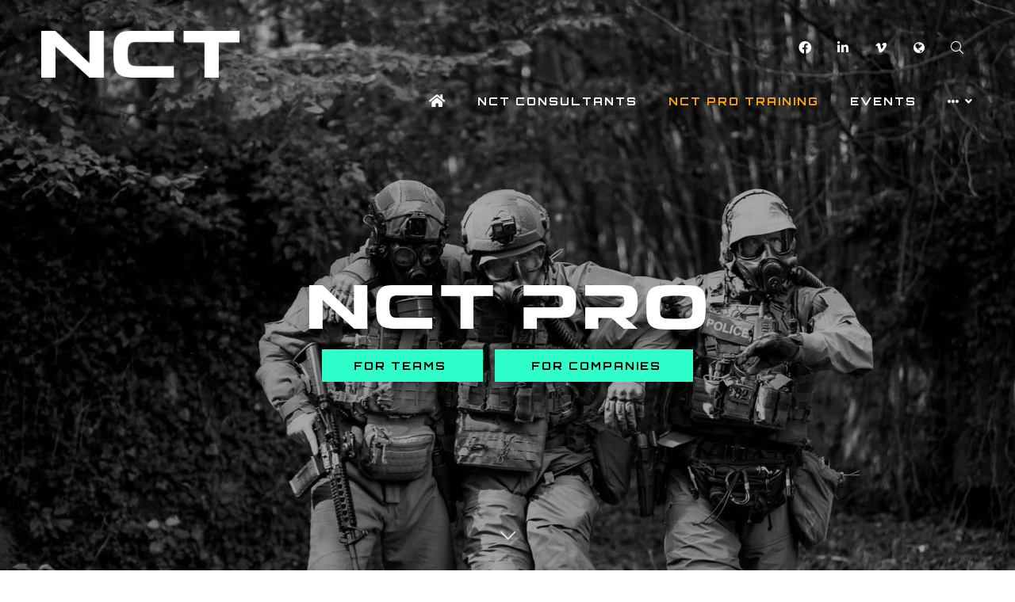

--- FILE ---
content_type: text/html;charset=utf-8
request_url: https://nct-events.com/nct-pro-training
body_size: 8542
content:






	
<!DOCTYPE html>
	<html lang="en-GB" class="no-js">
		<head>
			<meta http-equiv="Content-Type" content="text/html;charset=utf-8" />

			<title>
				
					NCT PRO Trainings | CBRNe EOD Training
				
			</title>
			<meta name="generator" 	 content="SHOWOFF by ASP.events" />
			<meta name="author" content="">

			
			<meta name="description" content="Description of NCT PRO Trainings | the best CBRNe EOD Training and its different types of training" />

			
			
				<meta name="keywords" content="" />
						

			<meta name="viewport" content="width=device-width, initial-scale=1.0" />

			
		
		
					<meta property="og:title" content="NCT&#x20;PRO&#x20;Trainings&#x20;&#x7c;&#x20;CBRNe&#x20;EOD&#x20;Training" />  
			<meta property="og:site_name" content="NCT&#x20;Events" />  
			<meta property="schema:description" typeof="https://schema.org/WebPage" content="Description&#x20;of&#x20;NCT&#x20;PRO&#x20;Trainings&#x20;&#x7c;&#x20;the&#x20;best&#x20;CBRNe&#x20;EOD&#x20;Training&#x20;and&#x20;its&#x20;different&#x20;types&#x20;of&#x20;training" />  
			<meta property="schema:name" typeof="https://schema.org/WebPage" content="NCT&#x20;PRO&#x20;TRAINING" />  
			<meta property="og:description" content="Description&#x20;of&#x20;NCT&#x20;PRO&#x20;Trainings&#x20;&#x7c;&#x20;the&#x20;best&#x20;CBRNe&#x20;EOD&#x20;Training&#x20;and&#x20;its&#x20;different&#x20;types&#x20;of&#x20;training" />  
			<meta property="og:type" content="article" />  

			<!--
			896CC470F1E666EB742EBE1ED00FBAE70FB2A37496C44A5706E43BEFED69A8C4
			-->
			<base href="https://nct-events.com/" > 
	<meta name="robots" content="index, follow" />  
	<link rel="icon" href="https://cdn.asp.events/CLIENT_NCT_Even_C5D38E34_09A6_90AB_1D63CCF0EB4B7DC7/sites/NCT-Events/media/favicon.ico" type="image/x-icon" />  
	<link rel="canonical" href="https://nct-events.com/nct-pro-training" />  
<!-- Google tag (gtag.js) -->
<script async src="https://www.googletagmanager.com/gtag/js?id=G-FPSHT97BEB"></script>
<script>
  window.dataLayer = window.dataLayer || [];
  function gtag(){dataLayer.push(arguments);}
  gtag('js', new Date());
 
  gtag('config', 'G-FPSHT97BEB');
</script>

	

			
			<link rel="stylesheet" href="https://cdn.asp.events/CLIENT_NCT_Even_C5D38E34_09A6_90AB_1D63CCF0EB4B7DC7/sites/NCT-Events/media/__theme/css/site.css?v=EC57EDD0"/> 

				
			<link href="https://maxcdn.bootstrapcdn.com/font-awesome/4.7.0/css/font-awesome.min.css" rel="stylesheet">
			<link href="https://themes.asp.events/_base/1-2-0/includes/fonts/fontawesome/fontawesome-all.min.css" rel="stylesheet">
			
			

			
			<script src="https://code.jquery.com/jquery-3.5.1.min.js" integrity="sha256-9/aliU8dGd2tb6OSsuzixeV4y/faTqgFtohetphbbj0=" crossorigin="anonymous"></script>
            <script src="https://code.jquery.com/jquery-migrate-3.5.2.min.js" integrity="sha256-ocUeptHNod0gW2X1Z+ol3ONVAGWzIJXUmIs+4nUeDLI=" crossorigin="anonymous"></script>

			
            <script src="https://cdn.jsdelivr.net/npm/scriptjs@2.5.7/dist/script.min.js" integrity="sha384-+kbmEGZrjwfGzlYYiLQkgntepLDajw5ZAlz1jvKM4IVPwGH4Z+nbmccUIf9pz1Gq" crossorigin="anonymous"></script>

			
			<script type="text/javascript" src="https://themes.asp.events/_template_expo_bloom_01/includes/javascripts/animations.js?v=2"></script>

			
			<script type="text/javascript" src="https://themes.asp.events/_base/1-2-0/includes/javascripts/dist/essentials.min.js"></script>
            <script type="text/javascript" src="https://themes.asp.events/_template_expo_bloom_01/includes/javascripts/site.js?v=7"></script>
            <script type="text/javascript" src="https://themes.asp.events/_template_expo_bloom_01/includes/javascripts/patterns/menus.js"></script>

			
			<script src="https://themes.asp.events/_template_expo_bloom_01/includes/javascripts/accessibility.js"></script>			
			<script type="text/javascript" src="https://themes.asp.events/_base/1-2-0/includes/javascripts/dist/global/accessibility.min.js"></script>

			
			
			
				<link href="https://fonts.googleapis.com/css?family=Inter:300,300i,700,700i" rel="stylesheet">
			
			
				<link href="https://fonts.googleapis.com/css?family=Orbitron:400,400i,700,700i" rel="stylesheet">
						
						

			
			
		
		
		<meta name="google-site-verification" content="yQcLZ4NJZcXCympL75I1Ea6wQ86IprYJVkdUFDH2Km4" /><style>
/*  MENUS  */
.menu--mega-responsive .menu--sub-menu.menu--sub-menu--level-1>.menu__item>.menu__item__text, .menu--mega-responsive .menu--sub-menu.menu--sub-menu--level-1>.menu__item>.menu__item__link {    border-bottom: solid 3px #faa61a;  text-transform: uppercase; }
.menu--mega-responsive .menu--sub-menu.menu--sub-menu--level-1>.menu__item {    padding: 0 30px;   width: 25%;   min-width: 250px;  }

.m-libraries-news-list--spotlight .m-libraries-news-list__items__item__header__meta__date, .m-libraries-news-list--spotlight .m-libraries-news-list__items__item__header__meta__author {
    font-size: .91666667rem;
    line-height: 1.33;
    display: inline-block;
    margin-top: 6.5px;
    color: #fff;
}
.section--background-color-dark {     padding: 25px 0;  }

/*  STATS  */
.article--stats  {    color: #fff;  text-align: left; }
.article--stats .article__header {    margin-bottom: 0; }

/*  Colours  */
.slick-prev, .slick-next, .bx-pager-link { background: #cccccc;  }
.m-libraries-news-list--spotlight .m-libraries-news-list__items__item {   border-top: solid 1px #ccc; }

/*  NCT PRO Challenge  */
.ck-text-size-ultra-large { font-size: 2rem; font-family: Orbitron; font-weight: 700;}
.ck-text-size-xxx-large  { font-size: 1.8rem; font-family: Orbitron; font-weight: 700;}


/*  Pro Training Green Colours  */
.article--boxed-quaternary .article__header__title, .article--boxed-quaternary .article__body  {  color: #000; }
.article--bordered--colour-four {  background: #000;  }
.article--bordered--colour-four .article__header-body {   color: #fff;  }
.article--bordered--colour-four .article__header::after {    background: #2effca; }



/*  SIDE BY SIDE  */
.article--side-by-side .article__image, .article--side-by-side-reversed .article__image {    width: 33.35%; }
.article--side-by-side .article__header-body, .article--side-by-side-reversed .article__header-body {    width: 66.66%; }
.article--side-by-side, .article--side-by-side-reversed {    background: #cccccc; }

/*  NEWSLETTER  */
.l-newsletter {    background: #ccc; }
.l-newsletter .panel .panel__body {   color: #000;   font-family: Orbitron;  }
.l-newsletter .panel {   padding: 10px 10px; }
.l-newsletter .panel .panel__header__title {  color: #000; }

/*  BUTTONS  */
.ck-button-one, .ck-button-two, .ck-button-three, .ck-button-four, .ck-button-five { padding: 10px 40px !important; }

/*  Carousel  */
@media (min-width: 1024px){
.w-icatcher-carousel__list__item__body__title {  font-size: 2rem;  }
}

/*  Misc*/
@media (min-width: 768px)  {
.section--background-parallax-image {    min-height: 250px;  }
}


/*  FONT SIZES  */
@media (min-width: 1024px)  {
.l-page-title__title {    font-size: 4rem;  }
}


/*  Sponsors Carusel  */
.m-libraries-sponsors-list--carousel .m-libraries-sponsors-list__items__item__wrapper {    border: none; }
.m-libraries-sponsors-list--carousel .m-libraries-sponsors-list__items__item__image, .m-libraries-sponsors-list--carousel .m-libraries-sponsors-list__items__item__video {    height: 170px;  }


/* Accordions  */
.article--accordion .article__header {    background: #000; }
.article--accordion .article__header:hover {     background: #464646; }

.section .section__header__title::after { background: #2effca; }

</style>
			<script>
				$script('https://cdn.asp.events/includes/js/jquery/magnificPopup/1.2.0/jquery.magnific-popup.min.js', function(){ $script('https://cdn.asp.events/includes/js/ASPModal.old.min.js'); });

				jQuery(document).ready(function(){

					jQuery(document).on('click','.js-share-button',showShareDialog);

					function showShareDialog(e)
					{
						e.preventDefault();

						var Site = jQuery(this).attr('data-site');

						if (jQuery(this).attr('data-slug') != '') {
							var PageUrl = jQuery(this).attr('data-slug');
						} else {
							var PageUrl = location.href;
						}

						var contentId = '';
						if (jQuery(this).attr('data-contentId') != '') {
							var contentId = jQuery(this).attr('data-contentId');
						}
						var shareText = jQuery(this).attr('data-shareText');
						var shareTitle = jQuery(this).attr('data-shareTitle');

						jQuery.get
							( '__share/buttons/getShareUrl'
							, { Site:Site , PageUrl:PageUrl , PageTitle:document.title, contentId:contentId, shareText:shareText, shareTitle:shareTitle }
							, redirectToShare
							);
					}

					function redirectToShare(data)
					{
						//open email share in modal
						if(data.ShareTo.indexOf('__share/email') == 0)
							openRemoteModal(data.ShareTo);
						else{

						var popupBlockerChecker = {
									check: function(popup_window){
											var _scope = this;
											if (popup_window) {
													if(/chrome/.test(navigator.userAgent.toLowerCase())){
															setTimeout(function () {
																	_scope._is_popup_blocked(_scope, popup_window);
															 },200);
													}else{
															popup_window.onload = function () {
																	_scope._is_popup_blocked(_scope, popup_window);
															};
													}
											}else{
													_scope._displayError();
											}
									},
									_is_popup_blocked: function(scope, popup_window){
											if ((popup_window.innerHeight > 0)==false){ scope._displayError(); }
									},
									_displayError: function(){
											alert("Popup Blocker is enabled! Please add this site to your exception list.");
									}
							};

							var popup = window.open(data.ShareTo,'_blank','width=800,height=650'); //'width=620,height=440'
							popupBlockerChecker.check(popup);
						}
					}

				});
			</script>
		
	
		</head>


	 
	<body class="body--id-282 t-homepage NCT-Events ">
		
		
		
		
	
		<a class="s-skip-to-main" href="#main" style="opacity: 0; position: absolute; transform: translateY(-100%);">Skip to main content</a>			
		<div class="site">
			
			<button class="l-navigation-mobile-trigger js-menu-mobile-trigger" type="button" aria-label="Open Menu" aria-controls="navigation">
				<svg class="l-navigation-mobile-trigger__icon">
					<use xmlns:xlink="http://www.w3.org/1999/xlink" xlink:href="https://themes.asp.events/_template_expo_bloom_01/includes/icons/general.svg#icon-menu"></use>
				</svg>
			</button>			
			<div class="l-navigation-mobile js-menu-mobile-target">
				<button class="l-navigation-mobile__close js-menu-mobile-close" type="button" aria-label="Close Menu" aria-controls="navigation">
					<svg class="l-navigation-mobile__close__icon">
						<use xmlns:xlink="http://www.w3.org/1999/xlink" xlink:href="https://themes.asp.events/_template_expo_bloom_01/includes/icons/general.svg#icon-cross"></use>
					</svg>
				</button>				
				<nav class="l-navigation-mobile__menu" aria-label="Mobile Main Navigation">	
                    <ul class="menu menu--mobile js-menu js-menu-mobile">					
					    <!--seed:BCE1169DBE709B578AC86895A864CB7CBD89B327-->
	
		
	
	
		<li title="NCT Home" class="menu__item menu__item--home">

		
			<a href="" target="_self" class="menu__item__link menuitem menuitem--id-3">NCT Home</a>
		

		
		</li>
	
		<li title="NCT Consultants" class="menu__item">

		
			<a href="https://nctconsultants.com/" target="_blank" class="menu__item__link menuitem menuitem--id-50">NCT Consultants</a>
		

		
		</li>
	
		<li title="NCT PRO TRAINING" class="is-active menu__item">

		
			<a href="nct-pro-training" target="_blank" class="is-active menu__item__link menuitem menuitem--id-29">NCT PRO TRAINING</a>
		

		
			
			<button class="menu__item__toggle" style="display: none;"><i class="fal fa-chevron-down"></i></button>

			
	
		<ul class="menu--sub-menu menu--sub-menu--level-1">
	
	
		<li title="NCT PRO Challenge" class="menu__item">

		
			<a href="nct-pro-training/pro-challenge" target="_blank" class="menu__item__link menuitem menuitem--id-63">NCT PRO Challenge</a>
		

		
		</li>
	
		<li title="NCT PRO eXperience" class="menu__item">

		
			<a href="nct-pro-training/nct-pro-experience" target="_blank" class="menu__item__link menuitem menuitem--id-64">NCT PRO eXperience</a>
		

		
		</li>
	
		<li title="NCT PRO for Teams" class="menu__item">

		
			<a href="nct-pro-training-fmkj/teams-general" target="_blank" class="menu__item__link menuitem menuitem--id-35">NCT PRO for Teams</a>
		

		
		</li>
	
		<li title="NCT PRO for Companies" class="menu__item">

		
			<a href="nct-pro-training-fmkj/companies-general" target="_blank" class="menu__item__link menuitem menuitem--id-37">NCT PRO for Companies</a>
		

		
		</li>
	
	
		</ul>
	


		
		</li>
	
		<li title="Events" class="menu__item">

		
			<span class="menu__item__link menuitem menuitem--id-4">Events</span>
		

		
			
			<button class="menu__item__toggle" style="display: none;"><i class="fal fa-chevron-down"></i></button>

			
	
		<ul class="menu--sub-menu menu--sub-menu--level-1">
	
	
		<li title="NCT América del Sur &amp; PRO eXperience 2026" class="menu__item">

		
			<a href="america-del-sur" target="_self" class="menu__item__link menuitem menuitem--id-55">NCT América del Sur & PRO eXperience 2026</a>
		

		
			
			<button class="menu__item__toggle" style="display: none;"><i class="fal fa-chevron-down"></i></button>

			
	
		<ul class="menu--sub-menu menu--sub-menu--level-2">
	
	
		<li title="Why exhibit?" class="menu__item">

		
			<a href="america-del-sur/exhibit-sponsor" target="_self" class="menu__item__link menuitem menuitem--id-56">Why exhibit?</a>
		

		
		</li>
	
		<li title="Plan your visit" class="menu__item">

		
			<a href="america-del-sur/plan-visit" target="_self" class="menu__item__link menuitem menuitem--id-57">Plan your visit</a>
		

		
		</li>
	
		<li title="NCT PRO eXperience" class="menu__item">

		
			<a href="america-del-sur/nct-pro-experience-sa" target="_self" class="menu__item__link menuitem menuitem--id-58">NCT PRO eXperience</a>
		

		
		</li>
	
	
		</ul>
	


		
		</li>
	
		<li title="NCT Middle East 2026" class="menu__item">

		
			<a href="nct-middle-east" target="_self" class="menu__item__link menuitem menuitem--id-60">NCT Middle East 2026</a>
		

		
			
			<button class="menu__item__toggle" style="display: none;"><i class="fal fa-chevron-down"></i></button>

			
	
		<ul class="menu--sub-menu menu--sub-menu--level-2">
	
	
		<li title="Why exhibit?" class="menu__item">

		
			<a href="nct-middle-east/exhibit" target="_self" class="menu__item__link menuitem menuitem--id-61">Why exhibit?</a>
		

		
		</li>
	
		<li title="Plan your visit" class="menu__item">

		
			<a href="nct-middle-east/plan-visit" target="_self" class="menu__item__link menuitem menuitem--id-62">Plan your visit</a>
		

		
		</li>
	
	
		</ul>
	


		
		</li>
	
		<li title="NCT Europe &amp;  NCT PRO Live 2026 " class="menu__item">

		
			<a href="nct-europe" target="_self" class="menu__item__link menuitem menuitem--id-16">NCT Europe &  NCT PRO Live 2026 </a>
		

		
			
			<button class="menu__item__toggle" style="display: none;"><i class="fal fa-chevron-down"></i></button>

			
	
		<ul class="menu--sub-menu menu--sub-menu--level-2">
	
	
		<li title="Why exhibit?" class="menu__item">

		
			<a href="nct-europe/exhibit" target="_self" class="menu__item__link menuitem menuitem--id-44">Why exhibit?</a>
		

		
		</li>
	
		<li title="Plan your visit" class="menu__item">

		
			<a href="nct-europe/plan-visit" target="_self" class="menu__item__link menuitem menuitem--id-45">Plan your visit</a>
		

		
		</li>
	
		<li title="NCT PRO Challenge" class="menu__item">

		
			<a href="nct-europe-pro" target="_self" class="menu__item__link menuitem menuitem--id-46">NCT PRO Challenge</a>
		

		
		</li>
	
	
		</ul>
	


		
		</li>
	
		<li title="NCT PRO Challenge Europe 2026" class="menu__item">

		
			<a href="nct-pro-challenge-europe-2025" target="_self" class="menu__item__link menuitem menuitem--id-66">NCT PRO Challenge Europe 2026</a>
		

		
			
			<button class="menu__item__toggle" style="display: none;"><i class="fal fa-chevron-down"></i></button>

			
	
		<ul class="menu--sub-menu menu--sub-menu--level-2">
	
	
		<li title="Why Exhibit?" class="menu__item">

		
			<a href="nct-pro-challenge-europe-2025/exhibit-greece" target="_self" class="menu__item__link menuitem menuitem--id-69">Why Exhibit?</a>
		

		
		</li>
	
	
		</ul>
	


		
		</li>
	
		<li title="NCT USA &amp; PRO eXperience 2026" class="menu__item">

		
			<a href="nct-usa" target="_self" class="menu__item__link menuitem menuitem--id-41">NCT USA & PRO eXperience 2026</a>
		

		
			
			<button class="menu__item__toggle" style="display: none;"><i class="fal fa-chevron-down"></i></button>

			
	
		<ul class="menu--sub-menu menu--sub-menu--level-2">
	
	
		<li title="Why exhibit?" class="menu__item">

		
			<a href="nct-usa/exhibit-copy" target="_self" class="menu__item__link menuitem menuitem--id-47">Why exhibit?</a>
		

		
		</li>
	
		<li title="Plan your visit" class="menu__item">

		
			<a href="nct-usa/plan-visit" target="_self" class="menu__item__link menuitem menuitem--id-48">Plan your visit</a>
		

		
		</li>
	
		<li title="NCT PRO eXperience" class="menu__item">

		
			<a href="nct-usa/nct-pro-experience-usa" target="_self" class="menu__item__link menuitem menuitem--id-49">NCT PRO eXperience</a>
		

		
		</li>
	
	
		</ul>
	


		
		</li>
	
		<li title="NCT APAC &amp; PRO eXperience 2026" class="menu__item">

		
			<a href="nct-apac" target="_self" class="menu__item__link menuitem menuitem--id-52">NCT APAC & PRO eXperience 2026</a>
		

		
			
			<button class="menu__item__toggle" style="display: none;"><i class="fal fa-chevron-down"></i></button>

			
	
		<ul class="menu--sub-menu menu--sub-menu--level-2">
	
	
		<li title="Why exhibit?" class="menu__item">

		
			<a href="nct-apac/exhibit" target="_self" class="menu__item__link menuitem menuitem--id-53">Why exhibit?</a>
		

		
		</li>
	
		<li title="Plan your visit" class="menu__item">

		
			<a href="nct-apac/plan-visit-apac" target="_self" class="menu__item__link menuitem menuitem--id-54">Plan your visit</a>
		

		
		</li>
	
		<li title="NCT PRO Challenge" class="menu__item">

		
			<a href="nct-pro-apac-2025" target="_self" class="menu__item__link menuitem menuitem--id-59">NCT PRO Challenge</a>
		

		
		</li>
	
	
		</ul>
	


		
		</li>
	
		<li title="NCT PRO Challenge Asia 2026" class="menu__item">

		
			<a href="nct-pro-challenge-asia-2025" target="_self" class="menu__item__link menuitem menuitem--id-67">NCT PRO Challenge Asia 2026</a>
		

		
			
			<button class="menu__item__toggle" style="display: none;"><i class="fal fa-chevron-down"></i></button>

			
	
		<ul class="menu--sub-menu menu--sub-menu--level-2">
	
	
		<li title="Why Exhibit?" class="menu__item">

		
			<a href="nct-pro-challenge-asia-2025/exhibit-" target="_self" class="menu__item__link menuitem menuitem--id-68">Why Exhibit?</a>
		

		
		</li>
	
	
		</ul>
	


		
		</li>
	
	
		</ul>
	


		
		</li>
	
		<li title="CBNW Magazine" class="menu__item">

		
			<a href="http://nct-cbnw.com/" target="_blank" class="menu__item__link menuitem menuitem--id-13">CBNW Magazine</a>
		

		
		</li>
	
		<li title="Media" class="menu__item">

		
			<a href="https://flic.kr/ps/43aT7o" target="_blank" class="menu__item__link menuitem menuitem--id-15">Media</a>
		

		
		</li>
	
	
		
	


                    </ul>
				</nav>
			</div>
			
									
			
				
	
		
	
	<div class="l-header-sticky">
		<div class="l-header-sticky__branding-dates-navigation">
			<div class="l-header-sticky__branding-dates">
				<div class="l-header-sticky__branding">
					<div class="panel panel--default panel--id-47">
			
			
			
				<div class="panel__body">
					<p><img alt="kk" src="https://cdn.asp.events/CLIENT_NCT_Even_C5D38E34_09A6_90AB_1D63CCF0EB4B7DC7/sites/NCT-Events/media/branding/NCT_logo_white.png" style="width: 150px; height: 35px;" /></p>

				</div>
			
		</div>
				</div>
				
				
			</div>
			<div class="l-header-sticky__navigation">
				<button class="l-header-sticky__navigation__mobile-trigger js-menu-mobile-trigger" type="button" aria-label="Open Menu" aria-controls="navigation">
					<svg class="l-header-sticky__navigation__mobile-trigger__icon">
						<use xmlns:xlink="http://www.w3.org/1999/xlink" xlink:href="https://themes.asp.events/_template_expo_bloom_01/includes/icons/general.svg#icon-menu"></use>
					</svg>
				</button>
				
					<nav class="l-header-sticky__navigation__menu js-navigation" data-name="main" aria-label="Main Navigation">
                        <ul class="menu menu--mega-responsive js-menu js-menu-mega-responsive menublock">
                            <!--seed:BCE1169DBE709B578AC86895A864CB7CBD89B327-->
	
		
	
	
		<li title="NCT Home" class="menu__item menu__item--home">

		
			<a href="" target="_self" class="menu__item__link menuitem menuitem--id-3">NCT Home</a>
		

		
		</li>
	
		<li title="NCT Consultants" class="menu__item">

		
			<a href="https://nctconsultants.com/" target="_blank" class="menu__item__link menuitem menuitem--id-50">NCT Consultants</a>
		

		
		</li>
	
		<li title="NCT PRO TRAINING" class="is-active menu__item">

		
			<a href="nct-pro-training" target="_blank" class="is-active menu__item__link menuitem menuitem--id-29">NCT PRO TRAINING</a>
		

		
			
			<button class="menu__item__toggle" style="display: none;"><i class="fal fa-chevron-down"></i></button>

			
	
		<ul class="menu--sub-menu menu--sub-menu--level-1">
	
	
		<li title="NCT PRO Challenge" class="menu__item">

		
			<a href="nct-pro-training/pro-challenge" target="_blank" class="menu__item__link menuitem menuitem--id-63">NCT PRO Challenge</a>
		

		
		</li>
	
		<li title="NCT PRO eXperience" class="menu__item">

		
			<a href="nct-pro-training/nct-pro-experience" target="_blank" class="menu__item__link menuitem menuitem--id-64">NCT PRO eXperience</a>
		

		
		</li>
	
		<li title="NCT PRO for Teams" class="menu__item">

		
			<a href="nct-pro-training-fmkj/teams-general" target="_blank" class="menu__item__link menuitem menuitem--id-35">NCT PRO for Teams</a>
		

		
		</li>
	
		<li title="NCT PRO for Companies" class="menu__item">

		
			<a href="nct-pro-training-fmkj/companies-general" target="_blank" class="menu__item__link menuitem menuitem--id-37">NCT PRO for Companies</a>
		

		
		</li>
	
	
		</ul>
	


		
		</li>
	
		<li title="Events" class="menu__item">

		
			<span class="menu__item__link menuitem menuitem--id-4">Events</span>
		

		
			
			<button class="menu__item__toggle" style="display: none;"><i class="fal fa-chevron-down"></i></button>

			
	
		<ul class="menu--sub-menu menu--sub-menu--level-1">
	
	
		<li title="NCT América del Sur &amp; PRO eXperience 2026" class="menu__item">

		
			<a href="america-del-sur" target="_self" class="menu__item__link menuitem menuitem--id-55">NCT América del Sur & PRO eXperience 2026</a>
		

		
			
			<button class="menu__item__toggle" style="display: none;"><i class="fal fa-chevron-down"></i></button>

			
	
		<ul class="menu--sub-menu menu--sub-menu--level-2">
	
	
		<li title="Why exhibit?" class="menu__item">

		
			<a href="america-del-sur/exhibit-sponsor" target="_self" class="menu__item__link menuitem menuitem--id-56">Why exhibit?</a>
		

		
		</li>
	
		<li title="Plan your visit" class="menu__item">

		
			<a href="america-del-sur/plan-visit" target="_self" class="menu__item__link menuitem menuitem--id-57">Plan your visit</a>
		

		
		</li>
	
		<li title="NCT PRO eXperience" class="menu__item">

		
			<a href="america-del-sur/nct-pro-experience-sa" target="_self" class="menu__item__link menuitem menuitem--id-58">NCT PRO eXperience</a>
		

		
		</li>
	
	
		</ul>
	


		
		</li>
	
		<li title="NCT Middle East 2026" class="menu__item">

		
			<a href="nct-middle-east" target="_self" class="menu__item__link menuitem menuitem--id-60">NCT Middle East 2026</a>
		

		
			
			<button class="menu__item__toggle" style="display: none;"><i class="fal fa-chevron-down"></i></button>

			
	
		<ul class="menu--sub-menu menu--sub-menu--level-2">
	
	
		<li title="Why exhibit?" class="menu__item">

		
			<a href="nct-middle-east/exhibit" target="_self" class="menu__item__link menuitem menuitem--id-61">Why exhibit?</a>
		

		
		</li>
	
		<li title="Plan your visit" class="menu__item">

		
			<a href="nct-middle-east/plan-visit" target="_self" class="menu__item__link menuitem menuitem--id-62">Plan your visit</a>
		

		
		</li>
	
	
		</ul>
	


		
		</li>
	
		<li title="NCT Europe &amp;  NCT PRO Live 2026 " class="menu__item">

		
			<a href="nct-europe" target="_self" class="menu__item__link menuitem menuitem--id-16">NCT Europe &  NCT PRO Live 2026 </a>
		

		
			
			<button class="menu__item__toggle" style="display: none;"><i class="fal fa-chevron-down"></i></button>

			
	
		<ul class="menu--sub-menu menu--sub-menu--level-2">
	
	
		<li title="Why exhibit?" class="menu__item">

		
			<a href="nct-europe/exhibit" target="_self" class="menu__item__link menuitem menuitem--id-44">Why exhibit?</a>
		

		
		</li>
	
		<li title="Plan your visit" class="menu__item">

		
			<a href="nct-europe/plan-visit" target="_self" class="menu__item__link menuitem menuitem--id-45">Plan your visit</a>
		

		
		</li>
	
		<li title="NCT PRO Challenge" class="menu__item">

		
			<a href="nct-europe-pro" target="_self" class="menu__item__link menuitem menuitem--id-46">NCT PRO Challenge</a>
		

		
		</li>
	
	
		</ul>
	


		
		</li>
	
		<li title="NCT PRO Challenge Europe 2026" class="menu__item">

		
			<a href="nct-pro-challenge-europe-2025" target="_self" class="menu__item__link menuitem menuitem--id-66">NCT PRO Challenge Europe 2026</a>
		

		
			
			<button class="menu__item__toggle" style="display: none;"><i class="fal fa-chevron-down"></i></button>

			
	
		<ul class="menu--sub-menu menu--sub-menu--level-2">
	
	
		<li title="Why Exhibit?" class="menu__item">

		
			<a href="nct-pro-challenge-europe-2025/exhibit-greece" target="_self" class="menu__item__link menuitem menuitem--id-69">Why Exhibit?</a>
		

		
		</li>
	
	
		</ul>
	


		
		</li>
	
		<li title="NCT USA &amp; PRO eXperience 2026" class="menu__item">

		
			<a href="nct-usa" target="_self" class="menu__item__link menuitem menuitem--id-41">NCT USA & PRO eXperience 2026</a>
		

		
			
			<button class="menu__item__toggle" style="display: none;"><i class="fal fa-chevron-down"></i></button>

			
	
		<ul class="menu--sub-menu menu--sub-menu--level-2">
	
	
		<li title="Why exhibit?" class="menu__item">

		
			<a href="nct-usa/exhibit-copy" target="_self" class="menu__item__link menuitem menuitem--id-47">Why exhibit?</a>
		

		
		</li>
	
		<li title="Plan your visit" class="menu__item">

		
			<a href="nct-usa/plan-visit" target="_self" class="menu__item__link menuitem menuitem--id-48">Plan your visit</a>
		

		
		</li>
	
		<li title="NCT PRO eXperience" class="menu__item">

		
			<a href="nct-usa/nct-pro-experience-usa" target="_self" class="menu__item__link menuitem menuitem--id-49">NCT PRO eXperience</a>
		

		
		</li>
	
	
		</ul>
	


		
		</li>
	
		<li title="NCT APAC &amp; PRO eXperience 2026" class="menu__item">

		
			<a href="nct-apac" target="_self" class="menu__item__link menuitem menuitem--id-52">NCT APAC & PRO eXperience 2026</a>
		

		
			
			<button class="menu__item__toggle" style="display: none;"><i class="fal fa-chevron-down"></i></button>

			
	
		<ul class="menu--sub-menu menu--sub-menu--level-2">
	
	
		<li title="Why exhibit?" class="menu__item">

		
			<a href="nct-apac/exhibit" target="_self" class="menu__item__link menuitem menuitem--id-53">Why exhibit?</a>
		

		
		</li>
	
		<li title="Plan your visit" class="menu__item">

		
			<a href="nct-apac/plan-visit-apac" target="_self" class="menu__item__link menuitem menuitem--id-54">Plan your visit</a>
		

		
		</li>
	
		<li title="NCT PRO Challenge" class="menu__item">

		
			<a href="nct-pro-apac-2025" target="_self" class="menu__item__link menuitem menuitem--id-59">NCT PRO Challenge</a>
		

		
		</li>
	
	
		</ul>
	


		
		</li>
	
		<li title="NCT PRO Challenge Asia 2026" class="menu__item">

		
			<a href="nct-pro-challenge-asia-2025" target="_self" class="menu__item__link menuitem menuitem--id-67">NCT PRO Challenge Asia 2026</a>
		

		
			
			<button class="menu__item__toggle" style="display: none;"><i class="fal fa-chevron-down"></i></button>

			
	
		<ul class="menu--sub-menu menu--sub-menu--level-2">
	
	
		<li title="Why Exhibit?" class="menu__item">

		
			<a href="nct-pro-challenge-asia-2025/exhibit-" target="_self" class="menu__item__link menuitem menuitem--id-68">Why Exhibit?</a>
		

		
		</li>
	
	
		</ul>
	


		
		</li>
	
	
		</ul>
	


		
		</li>
	
		<li title="CBNW Magazine" class="menu__item">

		
			<a href="http://nct-cbnw.com/" target="_blank" class="menu__item__link menuitem menuitem--id-13">CBNW Magazine</a>
		

		
		</li>
	
		<li title="Media" class="menu__item">

		
			<a href="https://flic.kr/ps/43aT7o" target="_blank" class="menu__item__link menuitem menuitem--id-15">Media</a>
		

		
		</li>
	
	
		
	


                        </ul>
					</nav>
				
			</div>
		</div>
		
			
				
					<div class="l-header-sticky__call-to-actions-fixed">
						<div class="panel panel--default panel--id-69">
			
			
			
				<div class="panel__body">
					<ul>
	<li><a class="ck-button-two" href="america-del-sur" target="_self" title="america-del-sur">SA</a></li>
	<li><a class="ck-button-three" href="nct-europe" target="_self" title="nct-europe">EU</a></li>
	<li><a class="ck-button-two" href="nct-usa" target="_self" title="nct-usa">USA</a></li>
	<li><a class="ck-button-three" href="nct-apac" target="_self" title="nct-apac">APAC</a></li>
	<li><a class="ck-button-two" href="nct-middle-east" target="_self" title="nct-middle-east">ME</a></li>
</ul>

				</div>
			
		</div>
					</div>
				
			
		
		
	</div>


	
	<div class="l-header-hero js-l-header-hero-option-1">
		
			<div class="l-header-hero__background js-l-header-hero-background"></div>
		
		<div class="l-header-hero__wrapper">
				
	<header class="l-header">				
		<div class="l-header__branding-dates">
			
            
                <div class="l-header__branding">
				    <div class="panel panel--default panel--id-8">
			
			
			
				<div class="panel__body">
					<p><a href="" target="_self" title=""><img alt="hh" src="https://cdn.asp.events/CLIENT_NCT_Even_C5D38E34_09A6_90AB_1D63CCF0EB4B7DC7/sites/NCT-Events/media/branding/NCT_logo_white.png" style="width: 250px; height: 59px;" /></a></p>

				</div>
			
		</div>
				</div>
            
            
			<div class="l-header__dates">
				
			</div>
		</div>
		<div class="l-header__social-call-to-actions-navigation">
			<div class="l-header__social-call-to-actions">
				<div class="l-header__social-countdown">
					
					<div class="l-header__social">
						<div class="panel panel--default panel--id-10">
			
			
			
				<div class="panel__body">
					<p>&nbsp;</p>

<ul class="ck-social-icons">
	<li><a href="http://www.facebook.com" target="_blank" title="http://www.facebook.com">Facebook</a></li>
	<li><a href="https://nl.linkedin.com/company/nctconsultants" target="_blank" title="https://nl.linkedin.com/company/nctconsultants">LinkedIn</a></li>
	<li><a href="https://vimeo.com/nctconsultants" target="_blank" title="https://vimeo.com/nctconsultants">Vimeo</a></li>
	<li><a href="https://flic.kr/ps/43aT7o" target="_blank" title="https://flic.kr/ps/43aT7o">Flickr</a></li>
	<li><a href="http://search" target="_blank" title="http://search">Search</a></li>
</ul>

				</div>
			
		</div>
					</div>
														
				</div>
				<div class="l-header__call-to-actions">
					
				</div>
			</div>
			
			<div class="l-header__navigation">				
				
					<nav class="l-header__navigation__menu js-navigation" data-name="main" aria-label="Main Navigation">							
                        <ul class="menu menu--mega-responsive js-menu js-menu-mega-responsive">
                            <!--seed:BCE1169DBE709B578AC86895A864CB7CBD89B327-->
	
		
	
	
		<li title="NCT Home" class="menu__item menu__item--home">

		
			<a href="" target="_self" class="menu__item__link menuitem menuitem--id-3">NCT Home</a>
		

		
		</li>
	
		<li title="NCT Consultants" class="menu__item">

		
			<a href="https://nctconsultants.com/" target="_blank" class="menu__item__link menuitem menuitem--id-50">NCT Consultants</a>
		

		
		</li>
	
		<li title="NCT PRO TRAINING" class="is-active menu__item">

		
			<a href="nct-pro-training" target="_blank" class="is-active menu__item__link menuitem menuitem--id-29">NCT PRO TRAINING</a>
		

		
			
			<button class="menu__item__toggle" style="display: none;"><i class="fal fa-chevron-down"></i></button>

			
	
		<ul class="menu--sub-menu menu--sub-menu--level-1">
	
	
		<li title="NCT PRO Challenge" class="menu__item">

		
			<a href="nct-pro-training/pro-challenge" target="_blank" class="menu__item__link menuitem menuitem--id-63">NCT PRO Challenge</a>
		

		
		</li>
	
		<li title="NCT PRO eXperience" class="menu__item">

		
			<a href="nct-pro-training/nct-pro-experience" target="_blank" class="menu__item__link menuitem menuitem--id-64">NCT PRO eXperience</a>
		

		
		</li>
	
		<li title="NCT PRO for Teams" class="menu__item">

		
			<a href="nct-pro-training-fmkj/teams-general" target="_blank" class="menu__item__link menuitem menuitem--id-35">NCT PRO for Teams</a>
		

		
		</li>
	
		<li title="NCT PRO for Companies" class="menu__item">

		
			<a href="nct-pro-training-fmkj/companies-general" target="_blank" class="menu__item__link menuitem menuitem--id-37">NCT PRO for Companies</a>
		

		
		</li>
	
	
		</ul>
	


		
		</li>
	
		<li title="Events" class="menu__item">

		
			<span class="menu__item__link menuitem menuitem--id-4">Events</span>
		

		
			
			<button class="menu__item__toggle" style="display: none;"><i class="fal fa-chevron-down"></i></button>

			
	
		<ul class="menu--sub-menu menu--sub-menu--level-1">
	
	
		<li title="NCT América del Sur &amp; PRO eXperience 2026" class="menu__item">

		
			<a href="america-del-sur" target="_self" class="menu__item__link menuitem menuitem--id-55">NCT América del Sur & PRO eXperience 2026</a>
		

		
			
			<button class="menu__item__toggle" style="display: none;"><i class="fal fa-chevron-down"></i></button>

			
	
		<ul class="menu--sub-menu menu--sub-menu--level-2">
	
	
		<li title="Why exhibit?" class="menu__item">

		
			<a href="america-del-sur/exhibit-sponsor" target="_self" class="menu__item__link menuitem menuitem--id-56">Why exhibit?</a>
		

		
		</li>
	
		<li title="Plan your visit" class="menu__item">

		
			<a href="america-del-sur/plan-visit" target="_self" class="menu__item__link menuitem menuitem--id-57">Plan your visit</a>
		

		
		</li>
	
		<li title="NCT PRO eXperience" class="menu__item">

		
			<a href="america-del-sur/nct-pro-experience-sa" target="_self" class="menu__item__link menuitem menuitem--id-58">NCT PRO eXperience</a>
		

		
		</li>
	
	
		</ul>
	


		
		</li>
	
		<li title="NCT Middle East 2026" class="menu__item">

		
			<a href="nct-middle-east" target="_self" class="menu__item__link menuitem menuitem--id-60">NCT Middle East 2026</a>
		

		
			
			<button class="menu__item__toggle" style="display: none;"><i class="fal fa-chevron-down"></i></button>

			
	
		<ul class="menu--sub-menu menu--sub-menu--level-2">
	
	
		<li title="Why exhibit?" class="menu__item">

		
			<a href="nct-middle-east/exhibit" target="_self" class="menu__item__link menuitem menuitem--id-61">Why exhibit?</a>
		

		
		</li>
	
		<li title="Plan your visit" class="menu__item">

		
			<a href="nct-middle-east/plan-visit" target="_self" class="menu__item__link menuitem menuitem--id-62">Plan your visit</a>
		

		
		</li>
	
	
		</ul>
	


		
		</li>
	
		<li title="NCT Europe &amp;  NCT PRO Live 2026 " class="menu__item">

		
			<a href="nct-europe" target="_self" class="menu__item__link menuitem menuitem--id-16">NCT Europe &  NCT PRO Live 2026 </a>
		

		
			
			<button class="menu__item__toggle" style="display: none;"><i class="fal fa-chevron-down"></i></button>

			
	
		<ul class="menu--sub-menu menu--sub-menu--level-2">
	
	
		<li title="Why exhibit?" class="menu__item">

		
			<a href="nct-europe/exhibit" target="_self" class="menu__item__link menuitem menuitem--id-44">Why exhibit?</a>
		

		
		</li>
	
		<li title="Plan your visit" class="menu__item">

		
			<a href="nct-europe/plan-visit" target="_self" class="menu__item__link menuitem menuitem--id-45">Plan your visit</a>
		

		
		</li>
	
		<li title="NCT PRO Challenge" class="menu__item">

		
			<a href="nct-europe-pro" target="_self" class="menu__item__link menuitem menuitem--id-46">NCT PRO Challenge</a>
		

		
		</li>
	
	
		</ul>
	


		
		</li>
	
		<li title="NCT PRO Challenge Europe 2026" class="menu__item">

		
			<a href="nct-pro-challenge-europe-2025" target="_self" class="menu__item__link menuitem menuitem--id-66">NCT PRO Challenge Europe 2026</a>
		

		
			
			<button class="menu__item__toggle" style="display: none;"><i class="fal fa-chevron-down"></i></button>

			
	
		<ul class="menu--sub-menu menu--sub-menu--level-2">
	
	
		<li title="Why Exhibit?" class="menu__item">

		
			<a href="nct-pro-challenge-europe-2025/exhibit-greece" target="_self" class="menu__item__link menuitem menuitem--id-69">Why Exhibit?</a>
		

		
		</li>
	
	
		</ul>
	


		
		</li>
	
		<li title="NCT USA &amp; PRO eXperience 2026" class="menu__item">

		
			<a href="nct-usa" target="_self" class="menu__item__link menuitem menuitem--id-41">NCT USA & PRO eXperience 2026</a>
		

		
			
			<button class="menu__item__toggle" style="display: none;"><i class="fal fa-chevron-down"></i></button>

			
	
		<ul class="menu--sub-menu menu--sub-menu--level-2">
	
	
		<li title="Why exhibit?" class="menu__item">

		
			<a href="nct-usa/exhibit-copy" target="_self" class="menu__item__link menuitem menuitem--id-47">Why exhibit?</a>
		

		
		</li>
	
		<li title="Plan your visit" class="menu__item">

		
			<a href="nct-usa/plan-visit" target="_self" class="menu__item__link menuitem menuitem--id-48">Plan your visit</a>
		

		
		</li>
	
		<li title="NCT PRO eXperience" class="menu__item">

		
			<a href="nct-usa/nct-pro-experience-usa" target="_self" class="menu__item__link menuitem menuitem--id-49">NCT PRO eXperience</a>
		

		
		</li>
	
	
		</ul>
	


		
		</li>
	
		<li title="NCT APAC &amp; PRO eXperience 2026" class="menu__item">

		
			<a href="nct-apac" target="_self" class="menu__item__link menuitem menuitem--id-52">NCT APAC & PRO eXperience 2026</a>
		

		
			
			<button class="menu__item__toggle" style="display: none;"><i class="fal fa-chevron-down"></i></button>

			
	
		<ul class="menu--sub-menu menu--sub-menu--level-2">
	
	
		<li title="Why exhibit?" class="menu__item">

		
			<a href="nct-apac/exhibit" target="_self" class="menu__item__link menuitem menuitem--id-53">Why exhibit?</a>
		

		
		</li>
	
		<li title="Plan your visit" class="menu__item">

		
			<a href="nct-apac/plan-visit-apac" target="_self" class="menu__item__link menuitem menuitem--id-54">Plan your visit</a>
		

		
		</li>
	
		<li title="NCT PRO Challenge" class="menu__item">

		
			<a href="nct-pro-apac-2025" target="_self" class="menu__item__link menuitem menuitem--id-59">NCT PRO Challenge</a>
		

		
		</li>
	
	
		</ul>
	


		
		</li>
	
		<li title="NCT PRO Challenge Asia 2026" class="menu__item">

		
			<a href="nct-pro-challenge-asia-2025" target="_self" class="menu__item__link menuitem menuitem--id-67">NCT PRO Challenge Asia 2026</a>
		

		
			
			<button class="menu__item__toggle" style="display: none;"><i class="fal fa-chevron-down"></i></button>

			
	
		<ul class="menu--sub-menu menu--sub-menu--level-2">
	
	
		<li title="Why Exhibit?" class="menu__item">

		
			<a href="nct-pro-challenge-asia-2025/exhibit-" target="_self" class="menu__item__link menuitem menuitem--id-68">Why Exhibit?</a>
		

		
		</li>
	
	
		</ul>
	


		
		</li>
	
	
		</ul>
	


		
		</li>
	
		<li title="CBNW Magazine" class="menu__item">

		
			<a href="http://nct-cbnw.com/" target="_blank" class="menu__item__link menuitem menuitem--id-13">CBNW Magazine</a>
		

		
		</li>
	
		<li title="Media" class="menu__item">

		
			<a href="https://flic.kr/ps/43aT7o" target="_blank" class="menu__item__link menuitem menuitem--id-15">Media</a>
		

		
		</li>
	
	
		
	


                        </ul>				
					</nav>
								
			</div>
		</div>				
	</header>

			
	<div class="l-hero js-hero">
		<div class="l-hero__wrapper">
			
				<div class="l-hero__image">
					<div class="panel panel--default panel--id-317">
			
				<div class="panel__image">
					<img src="https://cdn.asp.events/CLIENT_NCT_Even_C5D38E34_09A6_90AB_1D63CCF0EB4B7DC7/sites/NCT-Events/media/galleries/pro-bw/2A86B637-_A7_5735.jpg" alt="NCT PRO TRAINING">
				</div>
			
			
			
				<div class="panel__body">
					<p style="text-align: center;"><img alt="NCT PRO" src="https://cdn.asp.events/CLIENT_NCT_Even_C5D38E34_09A6_90AB_1D63CCF0EB4B7DC7/sites/NCT-Events/media/branding/Logo_NCT-PRO_White.png" style="width: 500px; height: 56px;" /></p>

<p style="text-align: center;"><a class="ck-button-four" href="nct-pro-training-fmkj/teams-general" target="_blank" title="nct-pro-training-fmkj/teams-general">FOR TEAMS&nbsp;</a> &nbsp; <a class="ck-button-four" href="nct-pro-training-fmkj/companies-general" target="_blank" title="nct-pro-training-fmkj/companies-general">&nbsp;FOR COMPANIES</a></p>

				</div>
			
		</div>
				</div>
			
			
		</div>
	</div>

			
				<div class="l-hero-scroll">
					<a href="nct-pro-training#l-content__anchor" class="l-hero-scroll__button js-hero-scroll"><i class="fal fa-chevron-down"></i></a>
				</div>
			
		</div>
	</div>

			
				
	

			
				
	<div class="l-content" id="main">
	<a class="anchor" name="l-content__anchor"></a>
		
	
	
		
		
		
	

	<main class="l-content__main" id="main">
		<div class="l-content__main__body">
			
				
		
		
	<div class="section section--one-column section--id-5"> 
 <div class="section__header"> 
  <h2 class="section__header__title"> Impressions </h2> 
 </div> 
 <div class="section__body"> 
  <div class="section__body__article section__body__article--id-1"> 
   <article class="article article--default"> 
    <div class="article__body"> 
     <p>
      <div class="js-library-list-outer" searchgroup="00000001-pro-bw">
       <script type="text/javascript">$script('https://cdn.asp.events/includes/js/librarysearch.js');</script>
       <div class="js-librarylistwrapper" data-totalcount="21" data-librarytitle="PRO BW"> 
        <div class="m-galleries-list m-galleries-list--carousel js-m-galleries-list-id-00000001-pro-bw"> 
         <div class="m-galleries-list__loading"> 
          <div class="p-loader p-loader--overlay js-w-library-loading" searchgroup="00000001-pro-bw"> 
           <span class="p-loader__icon"></span> 
           <span class="p-loader__text">Loading</span> 
          </div> 
         </div> 
         <ul class="m-galleries-list__items js-library-list" searchgroup="00000001-pro-bw"> 
          <li class="m-galleries-list__items__item" id="m-galleries-list__items__item--id-704"> 
           <div class="m-galleries-list__items__item__wrapper"> 
            <div class="m-galleries-list__items__item__image"> 
             <a class="m-galleries-list__items__item__image__link" href="pro-bw/2a884914-20231003-nct1555jpg" title=""> <img data-lazy="https://cdn.asp.events/CLIENT_NCT_Even_C5D38E34_09A6_90AB_1D63CCF0EB4B7DC7/sites/NCT-Events/media/galleries/pro-bw/2A884914-20231003_NCT1555.jpg/fit-in/1400x1400/filters:no_upscale()" alt="" /> </a> 
            </div> 
           </div> </li> 
          <li class="m-galleries-list__items__item" id="m-galleries-list__items__item--id-703"> 
           <div class="m-galleries-list__items__item__wrapper"> 
            <div class="m-galleries-list__items__item__image"> 
             <a class="m-galleries-list__items__item__image__link" href="pro-bw/2a8796e3-20221006-nct1215jpg" title=""> <img data-lazy="https://cdn.asp.events/CLIENT_NCT_Even_C5D38E34_09A6_90AB_1D63CCF0EB4B7DC7/sites/NCT-Events/media/galleries/pro-bw/2A8796E3-20221006_NCT1215.jpg/fit-in/1400x1400/filters:no_upscale()" alt="" /> </a> 
            </div> 
           </div> </li> 
          <li class="m-galleries-list__items__item" id="m-galleries-list__items__item--id-702"> 
           <div class="m-galleries-list__items__item__wrapper"> 
            <div class="m-galleries-list__items__item__image"> 
             <a class="m-galleries-list__items__item__image__link" href="pro-bw/2a86b637-a7-5735jpg" title=""> <img data-lazy="https://cdn.asp.events/CLIENT_NCT_Even_C5D38E34_09A6_90AB_1D63CCF0EB4B7DC7/sites/NCT-Events/media/galleries/pro-bw/2A86B637-_A7_5735.jpg/fit-in/1400x1400/filters:no_upscale()" alt="" /> </a> 
            </div> 
           </div> </li> 
          <li class="m-galleries-list__items__item" id="m-galleries-list__items__item--id-701"> 
           <div class="m-galleries-list__items__item__wrapper"> 
            <div class="m-galleries-list__items__item__image"> 
             <a class="m-galleries-list__items__item__image__link" href="pro-bw/2a87e434-20221214-nct1603jpg" title=""> <img data-lazy="https://cdn.asp.events/CLIENT_NCT_Even_C5D38E34_09A6_90AB_1D63CCF0EB4B7DC7/sites/NCT-Events/media/galleries/pro-bw/2A87E434-20221214_NCT1603.jpg/fit-in/1400x1400/filters:no_upscale()" alt="" /> </a> 
            </div> 
           </div> </li> 
          <li class="m-galleries-list__items__item" id="m-galleries-list__items__item--id-700"> 
           <div class="m-galleries-list__items__item__wrapper"> 
            <div class="m-galleries-list__items__item__image"> 
             <a class="m-galleries-list__items__item__image__link" href="pro-bw/2a86e876-20221003-nct0570jpg" title=""> <img data-lazy="https://cdn.asp.events/CLIENT_NCT_Even_C5D38E34_09A6_90AB_1D63CCF0EB4B7DC7/sites/NCT-Events/media/galleries/pro-bw/2A86E876-20221003_NCT0570.jpg/fit-in/1400x1400/filters:no_upscale()" alt="" /> </a> 
            </div> 
           </div> </li> 
          <li class="m-galleries-list__items__item" id="m-galleries-list__items__item--id-699"> 
           <div class="m-galleries-list__items__item__wrapper"> 
            <div class="m-galleries-list__items__item__image"> 
             <a class="m-galleries-list__items__item__image__link" href="pro-bw/2a87fce1-20231003-nct0782jpg" title=""> <img data-lazy="https://cdn.asp.events/CLIENT_NCT_Even_C5D38E34_09A6_90AB_1D63CCF0EB4B7DC7/sites/NCT-Events/media/galleries/pro-bw/2A87FCE1-20231003_NCT0782.jpg/fit-in/1400x1400/filters:no_upscale()" alt="" /> </a> 
            </div> 
           </div> </li> 
          <li class="m-galleries-list__items__item" id="m-galleries-list__items__item--id-698"> 
           <div class="m-galleries-list__items__item__wrapper"> 
            <div class="m-galleries-list__items__item__image"> 
             <a class="m-galleries-list__items__item__image__link" href="pro-bw/2a877c96-20221006-nct0968jpg" title=""> <img data-lazy="https://cdn.asp.events/CLIENT_NCT_Even_C5D38E34_09A6_90AB_1D63CCF0EB4B7DC7/sites/NCT-Events/media/galleries/pro-bw/2A877C96-20221006_NCT0968.jpg/fit-in/1400x1400/filters:no_upscale()" alt="" /> </a> 
            </div> 
           </div> </li> 
          <li class="m-galleries-list__items__item" id="m-galleries-list__items__item--id-697"> 
           <div class="m-galleries-list__items__item__wrapper"> 
            <div class="m-galleries-list__items__item__image"> 
             <a class="m-galleries-list__items__item__image__link" href="pro-bw/2a881760-20231003-nct0953jpg" title=""> <img data-lazy="https://cdn.asp.events/CLIENT_NCT_Even_C5D38E34_09A6_90AB_1D63CCF0EB4B7DC7/sites/NCT-Events/media/galleries/pro-bw/2A881760-20231003_NCT0953.jpg/fit-in/1400x1400/filters:no_upscale()" alt="" /> </a> 
            </div> 
           </div> </li> 
          <li class="m-galleries-list__items__item" id="m-galleries-list__items__item--id-694"> 
           <div class="m-galleries-list__items__item__wrapper"> 
            <div class="m-galleries-list__items__item__image"> 
             <a class="m-galleries-list__items__item__image__link" href="pro-bw/2a866c8d-a7-5477jpg" title=""> <img data-lazy="https://cdn.asp.events/CLIENT_NCT_Even_C5D38E34_09A6_90AB_1D63CCF0EB4B7DC7/sites/NCT-Events/media/galleries/pro-bw/2A866C8D-_A7_5477.jpg/fit-in/1400x1400/filters:no_upscale()" alt="" /> </a> 
            </div> 
           </div> </li> 
          <li class="m-galleries-list__items__item" id="m-galleries-list__items__item--id-696"> 
           <div class="m-galleries-list__items__item__wrapper"> 
            <div class="m-galleries-list__items__item__image"> 
             <a class="m-galleries-list__items__item__image__link" href="pro-bw/2a864a8e-a7-5286jpg" title=""> <img data-lazy="https://cdn.asp.events/CLIENT_NCT_Even_C5D38E34_09A6_90AB_1D63CCF0EB4B7DC7/sites/NCT-Events/media/galleries/pro-bw/2A864A8E-_A7_5286.jpg/fit-in/1400x1400/filters:no_upscale()" alt="" /> </a> 
            </div> 
           </div> </li> 
         </ul> 
         <div class="m-galleries-list__pagination m-galleries-list__pagination--bottom"> 
          <div class="pagination pagination--default js-pagination js-library-pagination" searchgroup="00000001-pro-bw" data-searchcriteria="" data-cachestatic="0"> 
           <ul class="pagination__list">
            <li class="pagination__list__item"><a href="nct-pro-training?page=1" data-page="1" element="pages" class="pagination__list__item__link is-active">1</a></li>
            <li class="pagination__list__item"><a href="nct-pro-training?page=2" data-page="2" element="pages" class="pagination__list__item__link">2</a></li>
            <li class="pagination__list__item"><a href="nct-pro-training?page=3" data-page="3" element="pages" class="pagination__list__item__link">3</a></li>
            <li class="pagination__list__item"><a href="nct-pro-training?page=2" data-page="2" element="next" class="pagination__list__item__link pagination__list__item__link--next" title="Next Page"></a></li>
            <li class="pagination__list__item"><a href="nct-pro-training?page=3" data-page="3" element="last" class="pagination__list__item__link pagination__list__item__link--last" title="Last Page"></a></li>
           </ul> 
          </div> 
         </div> 
         <script>
		$script('https://themes.asp.events/_template_expo_bloom_01/includes/javascripts/modules/gallery/list/carousel.js', function () {
			galleryListCarousel.init({element: '.m-galleries-list--carousel .m-galleries-list__items[searchgroup="00000001-pro-bw"]'});
		});
	</script> 
        </div> 
       </div>
      </div></p> 
     <p style="text-align: center;"><br /> <a class="ck-button-four" href="https://flic.kr/ps/43aT7o" target="_blank" title="https://flic.kr/ps/43aT7o">View more</a></p> 
    </div> 
   </article> 
   <script>
		$script('https://themes.asp.events/_base/1-2-0/includes/javascripts/src/modules/pages/anchor.js?v=1');
	</script> 
  </div> 
 </div> 
</div>
			
			
		</div>
	</main>

	
	
		
		
		
	


	</div>	

			
				
			

			
				
			

			
				
		

			
				
			

			
				
	

			
				
			

			
				
	

			
				
				

			
				
			

			
				

			

			
				
			

			
				
	

			
				
	<footer class="l-footer" >
		
			<div class="l-footer__info">
				<div class="panel panel--default panel--id-18">
			
			
			
				<div class="panel__body">
					<p><a href="https://nctconsultants.com/" target="_blank" title="https://nctconsultants.com/">NCT Consultants</a></p>

<p><a href="https://cbrnesociety.org/" target="_blank" title="https://cbrnesociety.org/">CBRNe Society</a></p>

<p><a href="https://nct-cbnw.com/" target="_blank" title="https://nct-cbnw.com/">CBNW Magazine</a></p>

<p><a href="about-us/terms-conditions" target="_blank" title="about-us/terms-conditions">Terms and Conditions</a></p>

<p><a href="https://nctconsultants.com/" target="_blank" title="https://nctconsultants.com/">Contact us</a></p>

				</div>
			
		</div>
	

 

	
		<div class="panel panel--default panel--id-19">
			
			
			
				<div class="panel__body">
					<p><a href="nct-pro-training" target="_blank" title="nct-pro-training">NCT PRO Concept</a></p>

<p><a href="nct-pro-training/pro-challenge" target="_blank" title="nct-pro-training/pro-challenge">PRO Challenge</a></p>

<p><a href="nct-pro-training/nct-pro-experience" target="_blank" title="nct-pro-training/nct-pro-experience">PRO Experience</a></p>

				</div>
			
		</div>
	

 

	
		<div class="panel panel--default panel--id-20">
			
			
				<div class="panel__header">
					<h4 class="panel__header__title">
						Upcoming events
					</h4>
				</div>
			
			
				<div class="panel__body">
					<p><strong>NCT South America &amp; PRO eXperience 2026</strong><br />
February&nbsp;|&nbsp;Bogot&aacute;, Colombia</p>

<p><strong>NCT Middle East 2026</strong><br />
April 13 - 14&nbsp;|&nbsp;NCT Middle East 2026</p>

<p><strong>NCT Europe &amp; PRO Live 2026</strong><br />
May 04&nbsp;- 07&nbsp;|&nbsp;Zemianske&nbsp;Kostoľany, SLOVAKIA</p>

<p><strong>NCT&nbsp;PRO Challenge Europe&nbsp;2026</strong><br />
June 01&nbsp;- 05&nbsp;|&nbsp;Zagreb,&nbsp;Croatia</p>

<p><strong>NCT USA &amp; PRO eXperience 2026</strong><br />
August 31&nbsp;- September 03&nbsp;|&nbsp;Lorton, Virginia and Edgewood, Maryland USA</p>

<p><strong>NCT APAC &amp; PRO eXperience 2026</strong><br />
October 20 - 21 |&nbsp;Jakarta, Indonesia</p>

<p><strong>NCT&nbsp;PRO Challenge Asia 2026</strong><br />
December 13&nbsp;- 18&nbsp;|&nbsp;Hua Hin, Thailand</p>

<p>&nbsp;</p>

<p>&nbsp;</p>

<p>&nbsp;</p>

				</div>
			
		</div>
			</div>
		
		<div class="l-footer__menu-showoff">
			<div class="l-footer__menu">
				<!--seed:F69A54F54CB4AF671888ACDE7F973A42E52AEDCD-->
	
		
			<ul class="menu menu--footer menublock" menuid="1">
		
	
	
		<li title="All rights reserved © 2025 NCT" class="menu__item">

		
			<span class="menu__item__link menuitem menuitem--id-1">All rights reserved © 2025 NCT</span>
		

		
		</li>
	
		<li title="Privacy Policy" class="menu__item">

		
			<a href="privacy-policy" target="_blank" class="menu__item__link menuitem menuitem--id-2">Privacy Policy</a>
		

		
		</li>
	
	
		
			</ul>
		
	


			</div>
			<div class="l-footer__showoff">
				<svg class="l-footer__showoff__icon">
					<use xmlns:xlink="http://www.w3.org/1999/xlink" xlink:href="https://themes.asp.events/_template_expo_bloom_01/includes/icons/asp_logo.svg#Layer_1"></use>
				</svg>
				<a class="l-footer__showoff__link" href="https://www.asp.events/client" target="_blank">Exhibition Website by ASP</a>
			</div>
		</div>				
	</footer>

			
			
			

			<div class="w-modal-search">
				<a href="#searchToggle" class="js-search-trigger"></a>
				
	<div class="w-search" data-cachestatic="1" data-search-hint="Type in what you're looking for then press search">
		<form name="searchform" action="__search" class="w-search__form" method="post">
			
				<div class="w-search__form__title">
					Search
				</div>
			
			<div class='p-form__group form__group'><div class='p-form__group__controls form__group__controls'><input type="text" name="q" class="w-search__form__input" placeholder="Search..." id="q"/></div></div>
			<div class='p-form__group form__group'><div class='p-form__group__controls form__group__controls'><button name="searchSubmitButton" type="submit" class="w-search__form__submit" id="searchSubmitButton">Search</button></div></div>
		</form>
	</div>

			</div>
			<div class="floating">
				<div class='w-zone-loginwrapper' data-lostpassword='false'><div>


	<div class="w-zone-login js-zone-login">

		<div class="w-zone-login__no-access js-zone-login__no-access">
			
		</div>

		<div class="w-zone-login__form-wrapper">
			
				<form action="__zone/dologin" class="w-zone-login__form zoneloginform" method="post">
					<input type="hidden" name="formID" value="LOGIN" id="formID"/>
					<div class='p-form__group form__group'><div class='p-form__group__title form__group__title'><label class="p-form__group__title__label form__group__title__label" required="required" showrequiredicon="true" for="username">Username *</label></div><div class='p-form__group__controls form__group__controls'><input type="text" name="username" class="w-zone-login__form__input" required="required" placeholder="Username" autocomplete="off" id="username"/></div></div>
					<div class='p-form__group form__group'><div class='p-form__group__title form__group__title'><label class="p-form__group__title__label form__group__title__label" required="required" showrequiredicon="true" for="password">Password *</label></div><div class='p-form__group__controls form__group__controls'><input type="password" name="password" class="w-zone-login__form__input" required="required" placeholder="Password" autocomplete="off" id="password"/></div></div>
					<div class='p-form__group form__group'><div class='p-form__group__controls form__group__controls'><button name="loginSubmitButton" type="submit" class="button w-zone-login__form__submit" id="loginSubmitButton">Login</button></div></div>
					
				</form>
				
			
		</div>

		

  </div>

</div></div><script type='text/javascript'>
				$script('https://cdn.asp.events/includes/js/jquery/magnificPopup/jquery.magnific-popup.min.js', function(){
					$script('/includes/javascript/ASPModal.old.min.js', function(){
						$script('/includes/javascript/modules/zone/zone.js?v=rc/4.4.33', function(){
		        			js_zone.login_init();
		        		});
					});
				});
	        </script>
        
			</div>
			
		


    

			
			
				
    <a class="l-to-top js-to-top " href="javascript:return false;"></a>

			
		</div>
		
		
	
	
	
	
		
		
		<script src="/includes/javascript/showoff.global.min.js" ></script>
            <script type=""text/javascript"">
                var _paq = _paq || [];
                //prc_visitorSession//
            </script>
        
	


	</body>
	</html>





--- FILE ---
content_type: application/javascript
request_url: https://themes.asp.events/_template_expo_bloom_01/includes/javascripts/modules/gallery/list/carousel.js
body_size: 284
content:
var galleryListCarousel = galleryListCarousel || (function(){
    var options = {};

    return {
        initCarousel : function( element ) {
            $script('https://themes.asp.events/_template_expo_bloom_01/includes/javascripts/global/plugins/slick.min.js', function(){
            	$( element ).slick({
            		lazyLoad: 'ondemand',
					centerMode: true,
					slidesToShow: 1,
                    rows: 0,
					variableWidth: true
				});
            });


            $( element ).on('lazyLoaded', function (e, slick, image, imageSource) {        
                image.parents('.m-galleries-list__items__item__image').css('background-image','url("'+imageSource+'")');
            });            
        },

        init : function( args ) {
            options.element = args.element;

            this.initCarousel( options.element );
        },
    };
}());